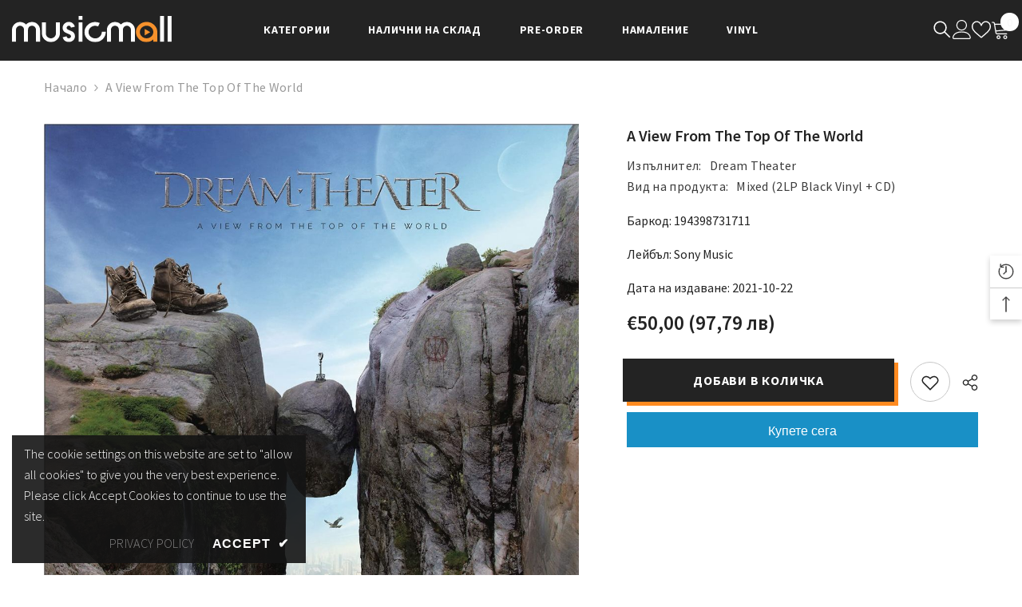

--- FILE ---
content_type: text/html; charset=utf-8
request_url: https://musicmall.bg/products/194398731711?view=ajax_recently_viewed&_=1768991949228
body_size: 656
content:


<div class="item">
  <a class="first-info" href="/products/194398731711" data-mobile-click><svg aria-hidden="true" focusable="false" data-prefix="fal" data-icon="external-link" role="img" xmlns="http://www.w3.org/2000/svg" viewBox="0 0 512 512" class="icon icon-external-link"><path d="M440,256H424a8,8,0,0,0-8,8V464a16,16,0,0,1-16,16H48a16,16,0,0,1-16-16V112A16,16,0,0,1,48,96H248a8,8,0,0,0,8-8V72a8,8,0,0,0-8-8H48A48,48,0,0,0,0,112V464a48,48,0,0,0,48,48H400a48,48,0,0,0,48-48V264A8,8,0,0,0,440,256ZM500,0,364,.34a12,12,0,0,0-12,12v10a12,12,0,0,0,12,12L454,34l.7.71L131.51,357.86a12,12,0,0,0,0,17l5.66,5.66a12,12,0,0,0,17,0L477.29,57.34l.71.7-.34,90a12,12,0,0,0,12,12h10a12,12,0,0,0,12-12L512,12A12,12,0,0,0,500,0Z"></path></svg>
            <img srcset="//musicmall.bg/cdn/shop/files/s-l1200_3_5d13e71e-a8a0-4c0e-9fb3-a2ec41492fd2.jpg?v=1752502110" src="//musicmall.bg/cdn/shop/files/s-l1200_3_5d13e71e-a8a0-4c0e-9fb3-a2ec41492fd2.jpg?v=1752502110" alt="A View From The Top Of The World" loading="lazy" class="motion-reduce hidden-mobile" sizes="auto"/>
            <a class="hidden-desktop" href="/products/194398731711">
              <img srcset="//musicmall.bg/cdn/shop/files/s-l1200_3_5d13e71e-a8a0-4c0e-9fb3-a2ec41492fd2.jpg?v=1752502110" src="//musicmall.bg/cdn/shop/files/s-l1200_3_5d13e71e-a8a0-4c0e-9fb3-a2ec41492fd2.jpg?v=1752502110" alt="A View From The Top Of The World" loading="lazy" class="motion-reduce" sizes="auto"/>
            </a></a>
    <div class="second-info">
      <div class="first product-item" data-product-id="8896252477746"><div class="product-vendor">
                    <span class="visually-hidden">Доставчик:</span>
                    <a href="/collections/vendors?q=Dream%20Theater" title="Dream Theater">Dream Theater</a>           
            </div><a class="product-title link-underline" href="/products/194398731711">
                <span class="text">A View From The Top Of The World</span>
        </a>
             <div class="product-price">
        <div class="price ">
    <dl><div class="price__regular"><dd class="price__last"><span class="price-item price-item--regular">€50,00</span></dd>
        </div>
        <div class="price__sale"><dd class="price__compare"><s class="price-item price-item--regular"></s></dd><dd class="price__last"><span class="price-item price-item--sale">€50,00</span></dd></div>
        <small class="unit-price caption hidden">
            <dt class="visually-hidden">Единична цена</dt>
            <dd class="price__last"><span></span><span aria-hidden="true">/</span><span class="visually-hidden">&nbsp;за&nbsp;</span><span></span></dd>
        </small>
    </dl>
</div>

      </div>
      </div>
        <a class="second" href="/products/194398731711"></a>
    </div>
</div>

--- FILE ---
content_type: application/javascript; charset=utf-8
request_url: https://dual-currency-snippets.georgi-ae4.workers.dev/?shop=musicmallbg.myshopify.com
body_size: 9333
content:
"use strict";(()=>{var h={exchangeRate:1.95583,updateDelay:150,scanInterval:500,maxRetries:3,enableLogging:!!window.DEBUG_CURRENCY_CONVERTER,debugMode:!!window.DEBUG_CURRENCY_CONVERTER,debugSelectors:window.DEBUG_SELECTORS||[],displayFormat:"inline",precision:2};var C={bgn:{symbols:["\u043B\u0432","\u043B\u0435\u0432\u0430","\u043B\u0435\u0432","BGN","bgn","\u043BB"],patterns:[/(\d+(?:[\s,.]?\d{3})*(?:[,.]?\d{1,2})?)\s*(лв\.?|лева|лев|BGN|bgn|лB)/gi,/(лв\.?|лева|лев|BGN|bgn|лB)\s*(\d+(?:[\s,.]?\d{3})*(?:[,.]?\d{1,2})?)/gi,/(BGN|bgn|лB)\u00A0(\d+(?:[\s,.]?\d{3})*(?:[,.]?\d{1,2})?)/gi,/(\d+(?:[\s,.]?\d{3})*(?:[,.]?\d{1,2})?)\u00A0(лв\.?|лева|лев|BGN|bgn|лB)/gi,/(BGN|bgn|лB)&nbsp;(\d+(?:[\s,.]?\d{3})*(?:[,.]?\d{1,2})?)/gi,/(\d+(?:[\s,.]?\d{3})*(?:[,.]?\d{1,2})?)\s*&nbsp;(лв\.?|лева|лев|BGN|bgn|лB)/gi,/(\d+)<sup>(\d{1,2})\s*(лв\.?|лева|лев|BGN|bgn|лB)<\/sup>/gi,/(\d+)<sup>(\d{1,2})<\/sup>\s*(лв\.?|лева|лев|BGN|bgn|лB)/gi,/<span[^>]*>(\d+)<sup>(\d{1,2})\s*(лв\.?|лева|лев|BGN|bgn|лB)<\/sup><\/span>/gi,/(\d+)<sup[^>]*class="price__suffix"[^>]*>\.(\d{1,2})<\/sup><span[^>]*class="price__prefix"[^>]*>(лв\.?|лева|лев|BGN|bgn|лB)<\/span>/gi,/(\d+)<sup[^>]*>\.?(\d{1,2})<\/sup><span[^>]*>(лв\.?|лева|лев|BGN|bgn|лB)<\/span>/gi,/(\d+(?:[\s,.]?\d{3})*(?:[,.]?\d{1,2})?)\s*(лв\.?|лева|лев|лB)(?=\s|$|[^\w\d])/gi],convertTo:"EUR"},eur:{symbols:["\u20AC","EUR","eur","Eur","\u0435\u0432\u0440\u043E","euro"],patterns:[/(\d+(?:[\s,.]?\d{3})*(?:[,.]?\d{1,2})?)\s*(€|EUR|eur|Eur|евро|euro)/gi,/(€|EUR|eur|Eur|евро|euro)\s*(\d+(?:[\s,.]?\d{3})*(?:[,.]?\d{1,2})?)/gi,/(\d+)<sup>(\d{1,2})\s*(€|EUR|eur|Eur|евро|euro)<\/sup>/gi,/(\d+)<sup>(\d{1,2})<\/sup>\s*(€|EUR|eur|Eur|евро|euro)/gi,/<span[^>]*>(\d+)<sup>(\d{1,2})\s*(€|EUR|eur|Eur|евро|euro)<\/sup><\/span>/gi],convertTo:"BGN"}},$=['[class*="price"]','[class*="cost"]','[class*="amount"]',"[data-price]",".money",".currency",".total",".subtotal","price-money",".grid-product__price",".block-price__regular",".prvw_totalAmount_price_0",'[id*="totalAmount"]',".grid-product__price--current",".product-block-price","[data-product-price]",".tpo_product_price",".tpo_additional-price",".tpo_option_type_label",".boost-sd__product-price",".boost-sd__product-price-wrapper",".boost-sd__format-currency",".bndlr-money",".bndlr-old-price",".bndlr-new-price",".bndlr-product-price",".accordion__title",".accordion h3","h3.accordion__title",".cart-items__price","text-component",".cart-items__details",".quantity-break",".quantity-break__price",".quantity-break__compare-price",'[data-essential-upsell-element="regular-price"]','[data-essential-upsell-element="price"]'];var A=(y,e)=>{let t;return function(...r){let n=()=>{clearTimeout(t),y(...r)};clearTimeout(t),t=setTimeout(n,e)}},_=(y,e)=>{let t;return function(){let s=arguments,r=this;t||(y.apply(r,s),t=!0,setTimeout(()=>t=!1,e))}},v=class{static parseNumber(e,t){if(t){let o=parseFloat(e)||0,i=parseFloat(t)||0;return o+i/100}let s=e.replace(/\s/g,""),r=s.lastIndexOf(","),n=s.lastIndexOf(".");if(r>n&&r>-1){let o=s.substring(r+1);o.length<=2&&/^\d+$/.test(o)?s=s.replace(/\./g,"").replace(",","."):s=s.replace(/,/g,"")}else if(n>r&&n>-1){let o=s.substring(n+1);o.length<=2&&/^\d+$/.test(o)?s=s.replace(/,/g,""):s=s.replace(/\./g,"")}return parseFloat(s)}static formatNumber(e,t="bg-BG"){return new Intl.NumberFormat(t,{minimumFractionDigits:h.precision,maximumFractionDigits:h.precision}).format(e)}static convertCurrency(e,t){return t==="BGN"?e/h.exchangeRate:e*h.exchangeRate}static createConvertedDisplay(e,t,s){return` <span class="currency-converted">(${this.formatNumber(t)} ${s==="EUR"?"\u20AC":"\u043B\u0432"})</span>`}};var N=class{constructor(){try{this.processedElements=new Set,this.convertedElements=new Set,this.observer=null,this.mainInterval=null,this.stats={converted:0,errors:0},this.debugTargetSelector=null,this.convertFrom=window.CURRENCY_CONVERT_FROM||"BGN",this.convertTo=window.CURRENCY_CONVERT_TO||"EUR",this.useCssMode=window.CURRENCY_USE_CSS_MODE||!1,this.useCssMode&&this.injectCssStyles(),this.init(),window.CurrencyConverterDebug={watchSelector:e=>{this.debugTargetSelector=e,console.log(`\u{1F3AF} Now watching only: ${e}`)},stopWatch:()=>{this.debugTargetSelector=null,console.log("\u{1F441}\uFE0F Stopped targeted watching")},reprocess:e=>{let t=document.querySelectorAll(e);console.log(`\u{1F504} Reprocessing ${t.length} elements matching: ${e}`),t.forEach(s=>{s.removeAttribute("data-currency-converted"),this.processedElements.delete(s),this.processElement(s)})},checkElement:e=>{let t=document.querySelector(e);t&&console.log("Element info:",{hasDataAttr:t.hasAttribute("data-currency-converted"),innerHTML:t.innerHTML.substring(0,100)+"...",textContent:t.textContent?.substring(0,100)+"...",hasConvertedSpans:!!t.querySelector(".currency-converted"),isInProcessedSet:this.processedElements.has(t)})}}}catch(e){throw console.error("\u{1F4A5} Error in CurrencyConverter constructor:",e),console.error("\u{1F41B} Constructor stack:",e.stack),e}}injectCssStyles(){let e="currency-converter-css-mode-styles";if(document.getElementById(e))return;let t=document.createElement("style");t.id=e,t.textContent=`
            /* CSS mode: display converted price via ::after pseudo-element */
            [data-converted-price]::after {
                content: " (" attr(data-converted-price) ")";
                font-size: inherit;
                color: inherit;
                font-weight: inherit;
            }
        `,document.head.appendChild(t),this.log("\u{1F489} Injected CSS styles for ::after mode")}init(){try{this.log("\u{1F680} Initializing Advanced Currency Converter..."),this.log(`\u{1F4CA} Config: ${JSON.stringify(h)}`),this.log(`\u{1F504} Converting from ${this.convertFrom} to ${this.convertTo}`),this.log(`\u{1F3A8} CSS mode: ${this.useCssMode}`),this.log(`\u{1F310} Current URL: ${window.location.href}`),this.log(`\u{1F4C4} Document ready state: ${document.readyState}`),this.log("\u{1F9EA} Running diagnostics..."),this.runDiagnostics(),this.log("\u2705 Diagnostics completed"),this.log("\u{1F50D} Starting initial price scan..."),this.scanForPrices(),this.log("\u2705 Initial scan completed"),this.log("\u{1F440} Setting up observers..."),this.setupObservers(),this.log("\u2705 Observers setup completed"),this.log("\u{1F527} Setting up API..."),this.setupAPI(),this.log("\u2705 API setup completed"),this.log("\u2705 Currency Converter initialized successfully"),setTimeout(()=>{this.log("\u{1F504} Running delayed diagnostics..."),this.scanForPrices()},100)}catch(e){throw console.error("\u{1F4A5} Error in init method:",e),console.error("\u{1F41B} Init stack:",e.stack),e}}runDiagnostics(){try{this.log("\u{1F50D} Running diagnostics...");let e="100 \u043B\u0432, 50 EUR, \u20AC25.99, 1,234.56 BGN";this.log(`\u{1F9EA} Testing with: "${e}"`);let t=!1;Object.entries(C).forEach(([r,n])=>{if(r.toLowerCase()!==this.convertFrom.toLowerCase()){this.log(`\u23ED\uFE0F Skipping ${r.toUpperCase()} patterns (converting from ${this.convertFrom})`);return}this.log(`\u{1F50D} Testing currency: ${r}`),n.patterns.forEach((o,i)=>{try{let c=e.match(o);c?(t=!0,this.log(`\u2705 Pattern ${r}-${i} matched: ${c[0]}`)):this.log(`\u274C Pattern ${r}-${i} no match`)}catch(c){this.log(`\u{1F4A5} Error testing pattern ${r}-${i}: ${c.message}`,"error")}})}),t||this.log("\u26A0\uFE0F WARNING: No patterns matched test text!");let s=document.querySelectorAll("*").length;this.log(`\u{1F4E6} Total DOM elements: ${s}`),$.forEach(r=>{try{let n=document.querySelectorAll(r);this.log(`\u{1F3AF} Selector "${r}": ${n.length} elements`)}catch(n){this.log(`\u{1F4A5} Error with selector "${r}": ${n.message}`,"error")}})}catch(e){this.log(`\u{1F4A5} Error in diagnostics: ${e.message}`,"error"),console.error("\u{1F41B} Diagnostics error stack:",e.stack)}}scanForPrices(){this.log("\u{1F50D} Starting price scan...");let e=performance.now(),t=0;this.cleanupBrokenConversions();let s=this.findPriceElements();this.log(`\u{1F4CB} Found ${s.length} potential price elements`);let r=this.sortElementsByHierarchy(s);r.forEach((o,i)=>{this.log(`\u{1F50D} Processing element ${i+1}/${r.length}: ${o.tagName}.${o.className}`),this.debugLog(o,`\u{1F522} Element ${i+1}/${r.length} in scan queue`),this.processElement(o)?(t++,this.log(`\u2705 Converted element ${i+1}`),this.debugLog(o,"\u2705 Successfully converted in scan")):(this.log(`\u274C No conversion for element ${i+1}`),this.debugLog(o,"\u274C No conversion in scan"))});let n=performance.now();this.stats.converted+=t,this.log(`\u{1F4CA} Scan complete: ${t} prices converted in ${(n-e).toFixed(2)}ms`),this.log(`\u{1F4C8} Total stats: ${JSON.stringify(this.stats)}`)}cleanupBrokenConversions(){let e=document.querySelectorAll(".currency-converted .currency-converted");e.length>0&&(this.log(`\u{1F9F9} Cleaning up ${e.length} broken nested conversions`),e.forEach(t=>t.remove()))}sortElementsByHierarchy(e){return e.sort((t,s)=>t.contains(s)?-1:s.contains(t)?1:0)}findPriceElements(){this.log("\u{1F3AF} Finding price elements...");let e=new Set;$.forEach(r=>{try{let n=document.querySelectorAll(r);this.log(`\u{1F3AF} Selector "${r}": ${n.length} elements`),n.forEach(o=>{let i=o.hasAttribute("data-currency-converted"),c=o.closest(".currency-converted"),a=o.closest("[data-currency-converted]"),d=o.innerHTML.includes("currency-converted");i||c||a||d?this.debugLog(o,`\u23ED\uFE0F Skipped by selector ${r} (dataAttr=${i}, convertedParent=${!!c}, convertedAttrParent=${!!a}, convertedHTML=${d})`):(e.add(o),this.debugLog(o,`\u2705 Added to processing queue via selector: ${r}`))})}catch(n){this.log(`\u274C Error with selector "${r}": ${n.message}`,"error")}}),this.log("\u{1F50D} Scanning text elements...");let t=document.querySelectorAll("span, div, p, td, li, strong, b");this.log(`\u{1F4DD} Found ${t.length} text elements to check`);let s=0;return t.forEach(r=>{let n=r.hasAttribute("data-currency-converted"),o=r.closest(".currency-converted"),i=r.closest("[data-currency-converted]"),c=r.querySelector(".currency-converted"),a=r.innerHTML.includes("currency-converted");if(n||o||i||c||a){this.debugLog(r,`\u23ED\uFE0F Skipped text scan (dataAttr=${n}, convertedParent=${!!o}, convertedAttrParent=${!!i}, convertedChild=${!!c}, convertedHTML=${a})`);return}let l=r.textContent||"";this.debugLog(r,`\u{1F50D} Testing text content for patterns: "${l}"`),this.containsPricePatternWithDebug(l,r)?(e.add(r),s++,this.debugLog(r,"\u2705 Added to processing queue via text scan")):this.debugLog(r,"\u274C Text content has no price patterns")}),this.log(`\u{1F4B0} Text elements with price patterns: ${s}`),this.log(`\u{1F4E6} Total unique price elements: ${e.size}`),Array.from(e)}containsPricePattern(e){if(!e||e.length>200)return e?.length>200&&this.log(`\u23ED\uFE0F Skipping long text (${e.length} chars)`),!1;let t=!1,s=[];return Object.entries(C).forEach(([r,n])=>{r.toLowerCase()===this.convertFrom.toLowerCase()&&n.patterns.forEach((o,i)=>{let c=o.test(e);s.push(`${r}-${i}:${c?"MATCH":"NO"}`),c&&(t=!0,h.debugMode&&this.log(`\u{1F3AF} Pattern match in text: "${e}" -> ${o}`))})}),(h.debugMode||h.enableLogging)&&this.log(`\u{1F50D} Pattern test for "${e}": [${s.join(", ")}] -> ${t?"HAS_PATTERN":"NO_PATTERN"}`),t}containsPricePatternWithDebug(e,t){if(!e||e.length>200)return e?.length>200&&(t?this.debugLog(t,`\u23ED\uFE0F Skipping long text (${e.length} chars)`):this.log(`\u23ED\uFE0F Skipping long text (${e.length} chars)`)),!1;let s=!1,r=[];if(Object.entries(C).forEach(([o,i])=>{o.toLowerCase()===this.convertFrom.toLowerCase()&&i.patterns.forEach((c,a)=>{let d=c.test(e);r.push(`${o}-${a}:${d?"MATCH":"NO"}`),d&&(s=!0,t?this.debugLog(t,`\u{1F3AF} Pattern ${o}-${a} MATCHED: ${c}`):h.debugMode&&this.log(`\u{1F3AF} Pattern match in text: "${e}" -> ${c}`))})}),t?h.enableLogging||t.hasAttribute("data-debug-currency")||t.closest("[data-debug-currency]"):h.debugMode||h.enableLogging){let o=`\u{1F50D} Pattern test for "${e}": [${r.join(", ")}] -> ${s?"HAS_PATTERN":"NO_PATTERN"}`;t?this.debugLog(t,o):this.log(o)}return s}processElement(e){try{this.debugLog(e,"\u{1F50D} Starting processElement");let t=e.outerHTML.toLowerCase(),s=e.className.toLowerCase().includes("boost"),r=t.includes("boost-sd"),n=e.className.toLowerCase().includes("quantity-break"),o=t.includes("quantity-break"),i=e.hasAttribute("data-essential-upsell-element"),c=t.includes("data-essential-upsell-element"),a=s||r,d=n||o,l=i||c;return a?(this.log(`\u23F1\uFE0F Detected boost element (class: ${s}, HTML: ${r}), waiting for 2500ms. Element: ${e.outerHTML.substring(0,200)}...`),this.debugLog(e,"\u23F1\uFE0F Boost element detected, applying 2500ms delay"),e.hasAttribute("data-currency-converted")&&(e.removeAttribute("data-currency-converted"),this.processedElements.delete(e)),setTimeout(()=>{this.log("\u23F1\uFE0F Processing boost element after 2500ms delay"),this.processElementCore(e)},2500),!1):d?(this.log(`\u23F1\uFE0F Detected quantity-break element (class: ${n}, HTML: ${o}), waiting for 250ms. Element: ${e.outerHTML.substring(0,200)}...`),this.debugLog(e,"\u23F1\uFE0F Quantity-break element detected, applying 250ms delay"),e.hasAttribute("data-currency-converted")&&(e.removeAttribute("data-currency-converted"),this.processedElements.delete(e)),setTimeout(()=>{this.log("\u23F1\uFE0F Processing quantity-break element after 250ms delay"),this.processElementCore(e)},250),!1):l?(this.log(`\u23F1\uFE0F Detected essential-upsell element (attr: ${i}, HTML: ${c}), waiting for 3000ms. Element: ${e.outerHTML.substring(0,200)}...`),this.debugLog(e,"\u23F1\uFE0F Essential-upsell element detected, applying 3000ms delay"),e.hasAttribute("data-currency-converted")&&(e.removeAttribute("data-currency-converted"),this.processedElements.delete(e)),setTimeout(()=>{this.log("\u23F1\uFE0F Processing essential-upsell element after 3000ms delay"),this.processElementCore(e)},3e3),!1):this.processElementCore(e)}catch(t){return this.stats.errors++,this.log(`\u{1F4A5} Error processing element: ${t.message}`,"error"),this.log(`\u{1F41B} Stack: ${t.stack}`,"error"),!1}}processElementCore(e){try{if(this.debugLog(e,"\u{1F50D} Starting processElementCore"),this.useCssMode&&e.closest("#CartDrawer"))return this.processElementCssMode(e);if(e.getAttribute("data-essential-upsell-element")==="regular-price"){if(this.debugLog(e,"\u{1F48E} Essential Upsells regular-price detected, using special handling"),e.hasAttribute("data-currency-converted")||e.innerHTML.includes("currency-converted"))return this.debugLog(e,"\u23ED\uFE0F Essential Upsells element already converted"),!1;let T=e.innerHTML,M=e.textContent||"",k=this.convertFrom==="BGN"?"(\u043B\u0432|BGN)":"(\u20AC|EUR|\u0435\u0432\u0440\u043E)",B=new RegExp(`([\\d,]+\\.?\\d*)\\s*${k}`,"i"),w=M.match(B);if(w){let I=w[1].replace(",",""),L=parseFloat(I);if(!isNaN(L)&&L>0){let x=v.convertCurrency(L,this.convertFrom),R=v.formatNumber(x),O=this.convertTo==="EUR"?"\u20AC":"\u043B\u0432";return e.innerHTML=T+` <span class="currency-converted">(${R} ${O})</span>`,e.setAttribute("data-currency-converted","true"),this.stats.converted++,this.processedElements.add(e),this.convertedElements.add(e),this.log(`\u2705 Essential Upsells: Converted ${L} ${this.convertFrom} \u2192 ${R} ${this.convertTo}`),this.debugLog(e,"\u2705 Essential Upsells conversion complete"),!0}}return this.debugLog(e,"\u274C No valid price found in Essential Upsells element"),!1}let t=e.hasAttribute("data-currency-converted"),s=e.innerHTML.includes("currency-converted"),r=!1,o=!(e.classList.contains("tpo_additional-price")||e.closest(".tpo_option_type_label"))&&e.textContent?.match(/\(\s*\d+[\d,.\s]*\s*[€лв]/),i=e.querySelector(".currency-converted"),c=e.closest(".currency-converted"),a=e.closest("[data-currency-converted]"),d=e.parentElement?.querySelector(".currency-converted")&&!e.textContent?.match(/[\d,.]+ (лв|BGN|EUR|€)/),l=this.processedElements.has(e),p=e.textContent?.match(/[\d,.]+ (лв|BGN|EUR|€)/)&&!s&&!i&&!e.textContent?.includes("\u20AC)"),g=t&&p;if(this.debugLog(e,`\u{1F50D} Duplicate checks: dataAttr=${t}, convertedHTML=${s}, tildeText=${r}, convertedPattern=${!!o}, convertedChild=${!!i}, convertedParent=${!!c}, convertedAttrParent=${!!a}, siblingConverted=${!!d}, inProcessedSet=${l}, needsReprocessing=${g}`),g&&(this.debugLog(e,"\u{1F504} Element content was replaced, needs reprocessing"),this.processedElements.delete(e)),l||(t||s||i||r||o||c||d)&&!g)return this.debugLog(e,`\u23ED\uFE0F Skipping already processed/converted element (reason: ${l?"in processed set":"has existing conversion"})`),!1;let P=e.textContent||"",b=e.innerHTML;this.debugLog(e,"\u{1F504} Processing element"),this.debugLog(e,`\u{1F4DD} Text: "${P}"`),this.debugLog(e,`\u{1F4C4} HTML: "${b}"`);let E=e.querySelectorAll($.join(","));E.length>0&&(this.debugLog(e,`\u{1F476} Element has ${E.length} child price elements, processing parent only`),E.forEach(T=>{this.processedElements.add(T),this.debugLog(T,"\u{1F476} Marked as processed (child of parent being processed)")}));let S=this.convertPricesInHTML(b);if(S!==b)return this.debugLog(e,"\u2705 Conversion found!"),this.debugLog(e,`\u{1F4E5} Original HTML: "${b}"`),e.innerHTML=S,e.setAttribute("data-currency-converted","true"),this.processedElements.add(e),this.convertedElements.add(e),e.matches(".sticky-price")&&this.debugTargetSelector===".sticky-price"&&console.log("[STICKY-PRICE DEBUG] Element converted and added to tracking:",{element:e,convertedElementsSize:this.convertedElements.size,hasElement:this.convertedElements.has(e)}),this.debugLog(e,`\u{1F4E4} Updated HTML: "${e.innerHTML}"`),this.debugLog(e,"\u2705 Element updated successfully and marked as converted"),!0;this.debugLog(e,"\u274C No price conversion needed for this element")}catch(t){this.stats.errors++,this.log(`\u{1F4A5} Error processing element: ${t.message}`,"error"),this.log(`\u{1F41B} Stack: ${t.stack}`,"error")}return!1}processElementCssMode(e){try{if(this.debugLog(e,"\u{1F3A8} CSS mode: Starting processElementCssMode"),e.hasAttribute("data-converted-price"))return this.debugLog(e,"\u23ED\uFE0F CSS mode: Already has data-converted-price"),!1;if(e.closest("[data-converted-price]"))return this.debugLog(e,"\u23ED\uFE0F CSS mode: Parent already has data-converted-price"),!1;if(this.processedElements.has(e))return this.debugLog(e,"\u23ED\uFE0F CSS mode: Already in processed set"),!1;let t=e.textContent||"";if(t.length>200)return this.debugLog(e,`\u23ED\uFE0F CSS mode: Text too long (${t.length} chars)`),!1;let s=this.convertFrom==="BGN"?"(\u043B\u0432\\.?|BGN)":"(\u20AC|EUR|\u0435\u0432\u0440\u043E)",r=this.convertFrom==="BGN"?new RegExp(`([\\d\\s,]+(?:[.,]\\d{1,2})?)\\s*${s}`,"i"):new RegExp(`${s}\\s*([\\d\\s,]+(?:[.,]\\d{1,2})?)`,"i"),n=t.match(r);if(!n)return this.debugLog(e,`\u274C CSS mode: No price match in "${t}"`),!1;let o=e.querySelectorAll("*");for(let p of o){let g=p.textContent||"";if(r.test(g)&&g.length<t.length)return this.debugLog(e,"\u23ED\uFE0F CSS mode: Child element contains price, skipping container"),!1}let i=this.convertFrom==="BGN"?n[1]:n[2],c=v.parseNumber(i.trim());if(isNaN(c)||c<=0)return this.debugLog(e,`\u274C CSS mode: Invalid price parsed: ${c} from "${i}"`),!1;let a=v.convertCurrency(c,this.convertFrom),d=v.formatNumber(a),l=this.convertTo==="EUR"?"\u20AC":"\u043B\u0432",u=`${d} ${l}`;return e.setAttribute("data-converted-price",u),e.setAttribute("data-original-price",String(c)),e.setAttribute("data-currency-converted","true"),this.stats.converted++,this.processedElements.add(e),this.convertedElements.add(e),this.log(`\u2705 CSS mode: Converted ${c} ${this.convertFrom} \u2192 ${d} ${this.convertTo}`),this.debugLog(e,`\u2705 CSS mode: Set data-converted-price="${u}"`),!0}catch(t){return this.stats.errors++,this.log(`\u{1F4A5} CSS mode error: ${t.message}`,"error"),!1}}convertPricesInText(e){let t=this.convertTo==="EUR"?"\u20AC":"\u043B\u0432",s=new RegExp(`\\(\\s*\\d+[\\d,.\\s]*\\s*${t.replace(/[.*+?^${}()|[\]\\]/g,"\\$&")}`);if(e.includes("currency-converted")||s.test(e))return this.log("\u23ED\uFE0F Skipping already converted text"),e;let r=e;this.log(`\u{1F504} Converting text: "${e}"`);let n=[];return Object.entries(C).forEach(([o,i])=>{o.toLowerCase()===this.convertFrom.toLowerCase()&&i.patterns.forEach((c,a)=>{let d,l=new RegExp(c.source,c.flags.includes("g")?c.flags:c.flags+"g");for(;(d=l.exec(r))!==null;){let u=d[0],p=d.index,g=p+u.length,m=n.filter(f=>p>=f.start&&p<f.end||g>f.start&&g<=f.end||p<=f.start&&g>=f.end);if(m.length===0)n.push({match:u,start:p,end:g,currencyCode:o,patternIndex:a,groups:Array.from(d).slice(1)});else{let f=m.every(E=>u.length>E.match.length),P=u.includes("<sup>"),b=m.some(E=>E.match.includes("<sup>"));(P&&!b||f)&&(m.forEach(E=>{let S=n.indexOf(E);S>-1&&n.splice(S,1)}),n.push({match:u,start:p,end:g,currencyCode:o,patternIndex:a,groups:Array.from(d).slice(1)}))}}})}),n.sort((o,i)=>i.start-o.start),n.forEach(o=>{let{match:i,currencyCode:c,patternIndex:a,groups:d}=o;this.log(`\u{1F3AF} Pattern ${c}-${a} matched: "${i}"`),this.log(`\u{1F4CA} Groups: ${JSON.stringify(d.slice(0,4))}`);let l=C[c],u;if(d.length>=3&&d[0]&&/^\d+$/.test(d[0])&&d[1]&&/^\d{1,2}$/.test(d[1])&&d[2]&&l.symbols.some(g=>d[2].toLowerCase().includes(g.toLowerCase())))u=v.parseNumber(d[0],d[1]),this.log(`\u{1F4B0} Parsed decimal/superscript amount: ${d[0]}.${d[1]} -> ${u}`);else{let g=d.find(m=>m&&/\d/.test(m)&&!l.symbols.some(f=>m.toLowerCase().includes(f.toLowerCase())));g&&(u=v.parseNumber(g),this.log(`\u{1F4B0} Parsed standard amount: ${g} -> ${u}`))}if(!isNaN(u)&&u>0){let g=v.convertCurrency(u,this.convertFrom);this.log(`\u{1F504} Converted ${u} ${this.convertFrom} -> ${g} ${this.convertTo}`);let m=v.createConvertedDisplay(u,g,this.convertTo);this.log(`\u{1F3A8} Display HTML: ${m}`),o.convertedDisplay=m}else this.log(`\u274C Invalid amount: ${u}`)}),n.forEach(o=>{if(o.convertedDisplay){let i=r.substring(0,o.start),c=r.substring(o.end);r=i+o.match+o.convertedDisplay+c,this.log(`\u2705 Applied conversion at position ${o.start}`)}}),r!==e?this.log(`\u2705 Final result: "${r}"`):this.log("\u274C No changes made to text"),r}convertPricesInHTML(e){let t=this.convertTo==="EUR"?"\u20AC":"\u043B\u0432",s=new RegExp(`\\(\\s*\\d+[\\d,.\\s]*\\s*${t.replace(/[.*+?^${}()|[\]\\]/g,"\\$&")}`);if(e.includes("currency-converted")||e.match(/<span[^>]*currency-converted[^>]*>/)||s.test(e))return this.log("\u23ED\uFE0F Skipping already converted HTML (contains conversion markers)"),e;this.log(`\u{1F504} Converting HTML: "${e}"`);let r=[],n=e,o=0;n=n.replace(/(\w+)="([^"]*(?:лв|BGN|EUR|€)[^"]*)"/g,(c,a,d)=>{let l=`__ATTR_${o}__`;return r.push({placeholder:l,original:c}),o++,l}),n=n.replace(/(\w+)='([^']*(?:лв|BGN|EUR|€)[^']*)'/g,(c,a,d)=>{let l=`__ATTR_${o}__`;return r.push({placeholder:l,original:c}),o++,l});let i=this.convertPricesInText(n);return r.forEach(({placeholder:c,original:a})=>{i=i.replace(c,a)}),i!==e&&(this.log("\u2705 HTML conversion successful"),this.log(`\u{1F4E4} Result: "${i}"`)),i}setupObservers(){let e=new IntersectionObserver(_(t=>{t.forEach(s=>{s.isIntersecting&&this.processElement(s.target)})},100));this.observer=new MutationObserver(A(t=>{let s=[];t.forEach(r=>{if(r.type==="childList"){let n=r.target;if(n.nodeType===Node.ELEMENT_NODE){let o=n.hasAttribute("data-currency-converted"),i=n.querySelector(".currency-converted")!==null,c=this.containsPricePattern(n.textContent||"")||$.some(a=>n.matches(a));if(o&&!i&&c&&(this.debugLog(n,"\u{1F504} Detected element lost conversion, marking for reprocessing"),n.removeAttribute("data-currency-converted"),this.processedElements.delete(n),s.push(n)),n.tagName==="TEXT-COMPONENT"){let a=n.innerHTML.includes("currency-converted"),d=this.containsPricePattern(n.textContent||"");!a&&d&&(this.debugLog(n,"\u{1F6D2} Cart text-component needs processing"),n.removeAttribute("data-currency-converted"),this.processedElements.delete(n),s.push(n))}}r.addedNodes.length>0&&r.addedNodes.forEach(o=>{if(o.nodeType===Node.ELEMENT_NODE){let i=o;if(i.classList.contains("cart-items__table-row")||i.closest(".cart-items__table-row")){let a=i.classList.contains("cart-items__table-row")?i:i.closest(".cart-items__table-row");a&&a.querySelectorAll(".cart-items__price, text-component, .cart-items__details").forEach(l=>{l.removeAttribute("data-currency-converted"),this.processedElements.delete(l),s.push(l),this.debugLog(l,"\u{1F6D2} Cart element marked for reprocessing")})}let c=[i,...Array.from(i.querySelectorAll("*"))].filter(a=>{let d=$.some(u=>a.matches&&a.matches(u))||this.containsPricePattern(a.textContent||""),l=this.processedElements.has(a)||a.hasAttribute("data-currency-converted")||a.innerHTML.includes("currency-converted")||a.closest(".currency-converted")||a.closest("[data-currency-converted]");return d&&!l});s.push(...c)}})}}),s.length>0&&(this.log(`\u{1F195} Processing ${s.length} new elements from mutations`),s.forEach((r,n)=>{this.debugLog(r,`\u{1F195} Mutation element ${n+1}/${s.length}`);let o=this.processElement(r);this.debugLog(r,`\u{1F195} Mutation processing result: ${o?"converted":"no conversion"}`)}))},h.updateDelay)),this.observer.observe(document.body,{childList:!0,subtree:!0,characterData:!1,attributes:!1}),this.setupMainInterval()}setupMainInterval(){let e=h.scanInterval;this.log(`\u23F0 Setting up combined scan & recheck interval every ${e}ms`);let t=0;this.mainInterval=window.setInterval(()=>{this.recheckConvertedElements(),t%2===0&&(this.log("\u{1F504} Running interval scan..."),this.scanForPrices()),t++},e),this.setupTPOInterval()}setupTPOInterval(){this.log("\u{1F3AF} Setting up TPO-specific element watcher");let e=()=>{let s=document.querySelectorAll(".tpo_product_price"),r=0;s.forEach(n=>{let o=n.querySelector(".currency-converted")!==null,i=n.innerHTML.includes("currency-converted");if(n.textContent?.match(/[\d,.]+ (лв|BGN)/)&&!o&&!i){this.debugLog(n,"\u{1F3AF} TPO element found without conversion, processing...");let a=n.closest("[data-currency-converted]");a&&(a.removeAttribute("data-currency-converted"),this.processedElements.delete(a)),this.processedElements.delete(n),this.processElement(n)&&r++}}),r>0&&this.log(`\u{1F3AF} TPO interval: Processed ${r} TPO elements`)},t=setInterval(e,250);setTimeout(()=>{clearInterval(t),this.log("\u{1F3AF} TPO watcher: Switching to normal speed (1s intervals)"),setInterval(e,1e3)},5e3)}recheckConvertedElements(){if(this.convertedElements.size===0)return;this.debugTargetSelector===".sticky-price"&&Array.from(this.convertedElements).some(s=>s.matches(".sticky-price"))&&console.log("[STICKY-PRICE DEBUG] Periodic check running, convertedElements size:",this.convertedElements.size);let e=[];this.convertedElements.forEach(t=>{if(!document.contains(t)){this.convertedElements.delete(t),this.processedElements.delete(t);return}let s=t.hasAttribute("data-currency-converted"),r=t.textContent||"";if(this.useCssMode){let i=t.hasAttribute("data-converted-price"),c=t.getAttribute("data-original-price");if(i&&c){let a=this.convertFrom==="BGN"?"(\u043B\u0432\\.?|BGN)":"(\u20AC|EUR|\u0435\u0432\u0440\u043E)",d=this.convertFrom==="BGN"?new RegExp(`([\\d\\s,]+(?:[.,]\\d{1,2})?)\\s*${a}`,"i"):new RegExp(`${a}\\s*([\\d\\s,]+(?:[.,]\\d{1,2})?)`,"i"),l=r.match(d);if(l){let u=this.convertFrom==="BGN"?l[1]:l[2],p=v.parseNumber(u.trim());!isNaN(p)&&Math.abs(p-parseFloat(c))>.01&&(this.debugLog(t,`\u{1F504} CSS mode: Price changed from ${c} to ${p}`),e.push(t))}}return}let n=t.querySelector(".currency-converted")!==null,o=!!r.match(/[\d,.]+ (лв|BGN|EUR|€)/);if(t.matches(".sticky-price")&&this.debugTargetSelector===".sticky-price"){let i=r.match(/[\d,.]+ лв/);console.log("[STICKY-PRICE DEBUG] Periodic check:",{element:t,hasDataAttr:s,hasConvertedSpans:n,hasPrices:o,textContent:r.substring(0,100)+"...",simpleMatch:!!i,matchResult:i?i[0]:null,textLength:r.length})}s&&!n&&o&&(this.debugLog(t,"\u{1F504} Periodic check: Element lost conversion, marking for reprocessing"),e.push(t),t.matches(".sticky-price")&&this.debugTargetSelector===".sticky-price"&&console.log("[STICKY-PRICE DEBUG] Marked for reprocessing!"))}),e.length>0&&(this.log(`\u{1F504} Periodic recheck found ${e.length} elements needing reprocessing`),e.forEach(t=>{t.removeAttribute("data-currency-converted"),t.removeAttribute("data-converted-price"),t.removeAttribute("data-original-price"),this.processedElements.delete(t),this.convertedElements.delete(t),this.processElement(t)}))}setupAPI(){window.CurrencyConverter={refresh:()=>this.scanForPrices(),getStats:()=>({...this.stats}),destroy:()=>this.destroy(),cleanup:()=>this.cleanup(),version:"2.0.0",processElement:e=>this.processElement(e)}}cleanup(){this.log("\u{1F9F9} Cleaning up existing conversions...");let e=document.querySelectorAll(".currency-converted");this.log(`\u{1F5D1}\uFE0F Found ${e.length} existing conversions to remove`),e.forEach(r=>r.remove());let t=document.querySelectorAll("[data-currency-converted]");this.log(`\u{1F3F7}\uFE0F Found ${t.length} elements with currency-converted attributes`),t.forEach(r=>r.removeAttribute("data-currency-converted"));let s=document.querySelectorAll("[data-converted-price]");this.log(`\u{1F3A8} Found ${s.length} elements with CSS mode attributes`),s.forEach(r=>{r.removeAttribute("data-converted-price"),r.removeAttribute("data-original-price")}),this.processedElements.clear(),this.convertedElements.clear(),this.log("\u2705 Cleanup completed")}destroy(){this.observer&&(this.observer.disconnect(),this.observer=null),this.mainInterval&&(clearInterval(this.mainInterval),this.mainInterval=null,this.log("\u23F0 Cleared main interval")),this.cleanup(),window.CurrencyConverterActive=!1,delete window.CurrencyConverter,this.log("Currency Converter destroyed")}log(e,t="info"){h.enableLogging&&console[t](`[CurrencyConverter] ${e}`)}debugLog(e,t,s="info"){let r=h.debugSelectors.length>0&&h.debugSelectors.some(o=>{try{return e.matches(o)||e.closest(o)}catch{return!1}});if(this.debugTargetSelector&&!e.matches(this.debugTargetSelector)&&!e.closest(this.debugTargetSelector))return;if(r||this.debugTargetSelector||h.enableLogging&&h.debugSelectors.length===0||e.hasAttribute("data-debug-currency")||e.closest("[data-debug-currency]")){let o=`${e.tagName}${e.id?"#"+e.id:""}${e.className?"."+e.className.split(" ").join("."):""}`;console[s](`[CurrencyConverter] [${o}] ${t}`)}}};(()=>{"use strict";if(window.CurrencyConverterActive)return;window.CurrencyConverterActive=!0,(()=>{let e=!!window.DEBUG_CURRENCY_CONVERTER;e&&(console.log("\u{1F680} Currency Converter script loaded!"),console.log("\u{1F4C4} Document state:",document.readyState));let t=window.Shopify?.country,s=window.Shopify?.currency?.active;if(e&&(console.log("\u{1F30D} Shopify country:",t),console.log("\u{1F4B0} Shopify currency:",s)),t!=="BG"){e&&console.log("\u23ED\uFE0F Not a Bulgarian customer, skipping currency conversion");return}if(s!=="BGN"&&s!=="EUR"){e&&console.log(`\u23ED\uFE0F Currency is ${s}, not BGN or EUR, skipping`);return}window.CURRENCY_CONVERT_FROM=s,window.CURRENCY_CONVERT_TO=s==="BGN"?"EUR":"BGN";let r=window.Shopify?.theme?.theme_store_id,n=r===857;window.CURRENCY_USE_CSS_MODE=n,e&&(console.log(`\u{1F504} Will convert from ${s} to ${window.CURRENCY_CONVERT_TO}`),console.log(`\u{1F3A8} Theme store ID: ${r}, CSS mode: ${n}`));let o=()=>{e&&(console.log("\u{1F3AC} Starting Currency Converter..."),console.log("\u{1F3D7}\uFE0F Creating CurrencyConverter instance..."));try{let i=new N;return e&&console.log("\u2705 CurrencyConverter instance created successfully"),i}catch(i){console.error("\u{1F4A5} Failed to initialize Currency Converter:",i),console.error("\u{1F41B} Stack:",i.stack),e&&console.error("\u{1F50D} Error details:",{name:i.name,message:i.message,line:i.lineNumber,column:i.columnNumber}),e&&console.log("\u{1F6A8} Attempting basic fallback...");try{window.CurrencyConverter={refresh:()=>e&&console.log("Converter not initialized"),getStats:()=>({error:"Converter failed to initialize"}),destroy:()=>e&&console.log("Nothing to destroy"),version:"2.0.0-error"},e&&console.log("\u{1F4CB} Basic API created for debugging")}catch(c){console.error("\u{1F4A5} Even fallback failed:",c)}}};document.readyState==="loading"?(e&&console.log("\u23F3 Waiting for DOM to be ready..."),document.addEventListener("DOMContentLoaded",o)):(e&&console.log("\u2705 DOM already ready, starting immediately"),o())})()})();})();
